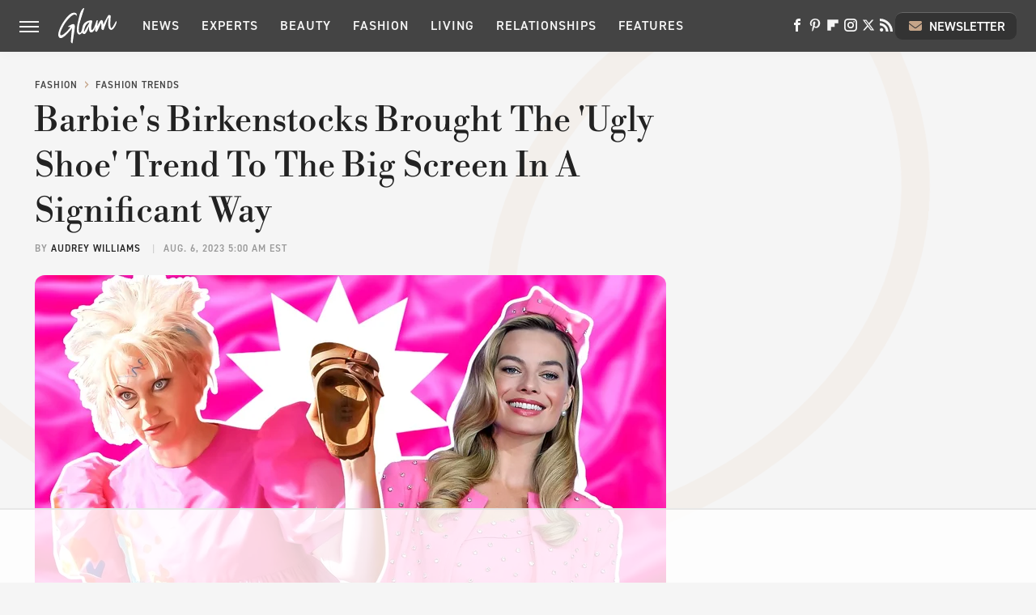

--- FILE ---
content_type: text/html; charset=UTF-8
request_url: https://www.glam.com/1357513/significance-barbie-birkenstocks-ugly-shoe-trend/
body_size: 17892
content:
<!DOCTYPE html>
<html xmlns="http://www.w3.org/1999/xhtml" lang="en-US">
<head>
            
        <!-- START email detection/removal script -->
        <script>
            !function(){"use strict";function e(e){const t=e.match(/((?=([a-z0-9._!#$%+^&*()[\]<>-]+))@[a-z0-9._-]+\.[a-z0-9._-]+)/gi);return t?t[0]:""}function t(t){return e(a(t.toLowerCase()))}function a(e){return e.replace(/\s/g,"")}async function n(e){const t={sha256Hash:"",sha1Hash:""};if(!("msCrypto"in window)&&"https:"===location.protocol&&"crypto"in window&&"TextEncoder"in window){const a=(new TextEncoder).encode(e),[n,c]=await Promise.all([s("SHA-256",a),s("SHA-1",a)]);t.sha256Hash=n,t.sha1Hash=c}return t}async function s(e,t){const a=await crypto.subtle.digest(e,t);return Array.from(new Uint8Array(a)).map(e=>("00"+e.toString(16)).slice(-2)).join("")}function c(e){let t=!0;return Object.keys(e).forEach(a=>{0===e[a].length&&(t=!1)}),t}function i(e,t,a){e.splice(t,1);const n="?"+e.join("&")+a.hash;history.replaceState(null,"",n)}var o={checkEmail:e,validateEmail:t,trimInput:a,hashEmail:n,hasHashes:c,removeEmailAndReplaceHistory:i,detectEmails:async function(){const e=new URL(window.location.href),a=Array.from(e.searchParams.entries()).map(e=>`=`);let s,o;const r=["adt_eih","sh_kit"];if(a.forEach((e,t)=>{const a=decodeURIComponent(e),[n,c]=a.split("=");if("adt_ei"===n&&(s={value:c,index:t,emsrc:"url"}),r.includes(n)){o={value:c,index:t,emsrc:"sh_kit"===n?"urlhck":"urlh"}}}),s)t(s.value)&&n(s.value).then(e=>{if(c(e)){const t={value:e,created:Date.now()};localStorage.setItem("adt_ei",JSON.stringify(t)),localStorage.setItem("adt_emsrc",s.emsrc)}});else if(o){const e={value:{sha256Hash:o.value,sha1Hash:""},created:Date.now()};localStorage.setItem("adt_ei",JSON.stringify(e)),localStorage.setItem("adt_emsrc",o.emsrc)}s&&i(a,s.index,e),o&&i(a,o.index,e)},cb:"adthrive"};const{detectEmails:r,cb:l}=o;r()}();
        </script>
        <!-- END email detection/removal script -->
        <!-- AdThrive Head Tag Manual -->
        <script data-no-optimize="1" data-cfasync="false">
            (function(w, d) {
                w.adthrive = w.adthrive || {};
                w.adthrive.cmd = w.
                    adthrive.cmd || [];
                w.adthrive.plugin = 'adthrive-ads-manual';
                w.adthrive.host = 'ads.adthrive.com';var s = d.createElement('script');
                s.async = true;
                s.referrerpolicy='no-referrer-when-downgrade';
                s.src = 'https://' + w.adthrive.host + '/sites/685c38c7e882c802d5f7ae50/ads.min.js?referrer=' + w.encodeURIComponent(w.location.href) + '&cb=' + (Math.floor(Math.random() * 100) + 1);
                var n = d.getElementsByTagName('script')[0];
                n.parentNode.insertBefore(s, n);
            })(window, document);
        </script>
        <!-- End of AdThrive Head Tag -->            <link rel="preload" href="/wp-content/themes/unified/css/article.glam.min.css?design=3&v=1761058487" as="style"><link rel="preload" href="https://www.glam.com/img/gallery/barbies-birkenstocks-brought-the-ugly-shoe-trend-to-the-big-screen-in-a-significant-way/intro-1691168562.sm.webp" as="image">
<link class="preloadFont" rel="preload" href="https://www.glam.com/font/libre-bodoni-semibold.woff2" as="font" crossorigin>
<link class="preloadFont" rel="preload" href="https://www.glam.com/font/din-2014-demibold.woff2" as="font" crossorigin>
<link class="preloadFont" rel="preload" href="https://www.glam.com/font/din-2014-regular.woff2" as="font" crossorigin>

        <link rel="stylesheet" type="text/css" href="/wp-content/themes/unified/css/article.glam.min.css?design=3&v=1761058487" />
        <meta http-equiv="Content-Type" content="text/html; charset=utf8" />
        <meta name="viewport" content="width=device-width, initial-scale=1.0">
        <meta http-equiv="Content-Security-Policy" content="block-all-mixed-content" />
        <meta http-equiv="X-UA-Compatible" content="IE=10" />
        
        
                <meta name="robots" content="max-image-preview:large">
        <meta name="thumbnail" content="https://www.glam.com/img/gallery/barbies-birkenstocks-brought-the-ugly-shoe-trend-to-the-big-screen-in-a-significant-way/l-intro-1691168562.jpg">
        <title>Barbie's Birkenstocks Brought The 'Ugly Shoe' Trend To The Big Screen In A Significant Way</title>
        <meta name='description' content="From the DreamHouse to IRL, Barbie&#39;s Birkenstock dilemma had the world watching as the &#39;ugly shoe&#39; trend rises from the streets to the silver screen." />
        <meta property="mrf:tags" content="Content Type:Important Topic;Primary Category:Fashion Trends;Category:Fashion;Category:Fashion Trends;Headline Approver:Unknown;Trello Board:" />
        
                <meta property="og:site_name" content="Glam" />
        <meta property="og:title" content="Barbie's Birkenstocks Brought The 'Ugly Shoe' Trend To The Big Screen In A Significant Way - Glam">
        <meta property="og:image" content="https://www.glam.com/img/gallery/barbies-birkenstocks-brought-the-ugly-shoe-trend-to-the-big-screen-in-a-significant-way/l-intro-1691168562.jpg" />
        <meta property="og:description" content="From the DreamHouse to IRL, Barbie&#39;s Birkenstock dilemma had the world watching as the &#39;ugly shoe&#39; trend rises from the streets to the silver screen.">
        <meta property="og:type" content="article">
        <meta property="og:url" content="https://www.glam.com/1357513/significance-barbie-birkenstocks-ugly-shoe-trend/">
                <meta name="twitter:title" content="Barbie's Birkenstocks Brought The 'Ugly Shoe' Trend To The Big Screen In A Significant Way - Glam">
        <meta name="twitter:description" content="From the DreamHouse to IRL, Barbie&#39;s Birkenstock dilemma had the world watching as the &#39;ugly shoe&#39; trend rises from the streets to the silver screen.">
        <meta name="twitter:site" content="@glam">
        <meta name="twitter:card" content="summary_large_image">
        <meta name="twitter:image" content="https://www.glam.com/img/gallery/barbies-birkenstocks-brought-the-ugly-shoe-trend-to-the-big-screen-in-a-significant-way/l-intro-1691168562.jpg">
            <meta property="article:published_time" content="2023-08-06T09:00:42+00:00" />
    <meta property="article:modified_time" content="2023-08-06T09:00:42+00:00" />
    <meta property="article:author" content="Audrey Williams" />
        
        <link rel="shortcut icon" href="https://www.glam.com/img/glam-favicon-448x448.png">
        <link rel="icon" href="https://www.glam.com/img/glam-favicon-448x448.png">
        <link rel="canonical" href="https://www.glam.com/1357513/significance-barbie-birkenstocks-ugly-shoe-trend/"/>
        <link rel="alternate" type="application/rss+xml" title="Fashion Trends - Glam" href="https://www.glam.com/category/fashion-trends/feed/" />

        
        <script type="application/ld+json">{"@context":"http:\/\/schema.org","@type":"Article","mainEntityOfPage":{"@type":"WebPage","@id":"https:\/\/www.glam.com\/1357513\/significance-barbie-birkenstocks-ugly-shoe-trend\/","url":"https:\/\/www.glam.com\/1357513\/significance-barbie-birkenstocks-ugly-shoe-trend\/","breadcrumb":{"@type":"BreadcrumbList","itemListElement":[{"@type":"ListItem","position":1,"item":{"@id":"https:\/\/www.glam.com\/category\/fashion\/","name":"Fashion"}},{"@type":"ListItem","position":2,"item":{"@id":"https:\/\/www.glam.com\/category\/fashion-trends\/","name":"Fashion Trends"}}]}},"isAccessibleForFree":true,"headline":"Barbie's Birkenstocks Brought The 'Ugly Shoe' Trend To The Big Screen In A Significant Way","image":{"@type":"ImageObject","url":"https:\/\/www.glam.com\/img\/gallery\/barbies-birkenstocks-brought-the-ugly-shoe-trend-to-the-big-screen-in-a-significant-way\/l-intro-1691168562.jpg","height":898,"width":1600},"datePublished":"2023-08-06T09:00:42+00:00","dateModified":"2023-08-06T09:00:42+00:00","author":[{"@type":"Person","name":"Audrey Williams","description":"Audrey began freelance writing as a creative outlet during the COVID-19 pandemic. Propelled by her background in public relations, she quickly started connecting businesses and outlets with their target audiences.","url":"https:\/\/www.glam.com\/author\/audreywilliams\/","knowsAbout":["TikTok Trends","Relationships","Astrology"],"alumniOf":{"@type":"Organization","name":"University of Oklahoma"},"sameAs":["https:\/\/www.instagram.com\/audrizzle21","https:\/\/www.twitter.com\/audreywrites21"]}],"publisher":{"@type":"Organization","address":{"@type":"PostalAddress","streetAddress":"11787 Lantern Road #201","addressLocality":"Fishers","addressRegion":"IN","postalCode":"46038","addressCountry":"US"},"contactPoint":{"@type":"ContactPoint","telephone":"(908) 514-8038","contactType":"customer support","email":"staff@glam.com"},"publishingPrinciples":"https:\/\/www.glam.com\/policies\/","@id":"https:\/\/www.glam.com\/","name":"Glam","url":"https:\/\/www.glam.com\/","logo":{"@type":"ImageObject","url":"https:\/\/www.glam.com\/img\/glam-share-image-1280x720.png","caption":"Glam Logo"},"description":"Covering the latest beauty and fashion trends, relationship advice, wellness tips and more - all from the Glam experts since 2003.","sameAs":["https:\/\/www.facebook.com\/byGlamInc","https:\/\/www.pinterest.com\/glampins","https:\/\/flipboard.com\/@glaminc","https:\/\/www.instagram.com\/you.are.glam","https:\/\/twitter.com\/glam","https:\/\/subscribe.glam.com\/newsletter"]},"description":"From the DreamHouse to IRL, Barbie&#39;s Birkenstock dilemma had the world watching as the &#39;ugly shoe&#39; trend rises from the streets to the silver screen."}</script>
            

    <script async id="ebx" src="https://applets.ebxcdn.com/ebx.js"></script>
    </head>
<body>
<div id="wrapper">
    <div class="page-wrap">
        <header id="header" class="">
            <div class="nav-drop">
                <div class="jcf-scrollable">
                    <div class="aside-holder">
                                    <nav id="aside-nav">
                <div class="nav-top">
                    <div class="logo">
                        <a href="/" class="logo-holder">
                            <img src="https://www.glam.com/img/glam-logo-white.svg" alt="Glam" width="72" height="45">
                        </a>
                        <a href="#" class="nav-opener close"></a>
                    </div>
                </div>
                
                <ul class="main-nav"><li class="navlink navlink-news"><a href="/category/news/">News</a><input type="checkbox" id="subnav-button-news"><label for="subnav-button-news"></label><ul class="main-nav"><li class="subnavlink navlink-news-celebrities"><a href="/category/news-celebrities/">Celebrities</a></li><li class="subnavlink navlink-brand-news"><a href="/category/brand-news/">Brand News</a></li><li class="subnavlink navlink-trends"><a href="/category/trends/">Trends</a></li><li class="subnavlink navlink-news-culture"><a href="/category/news-culture/">Culture</a></li></ul></li><li class="navlink navlink-experts"><a href="/category/experts/">Experts</a></li><li class="navlink navlink-beauty"><a href="/category/beauty/">Beauty</a><input type="checkbox" id="subnav-button-beauty"><label for="subnav-button-beauty"></label><ul class="main-nav"><li class="subnavlink navlink-skin-beauty"><a href="/category/skin-beauty/">Skin</a></li><li class="subnavlink navlink-hair"><a href="/category/hair/">Hair</a></li><li class="subnavlink navlink-makeup"><a href="/category/makeup/">Makeup</a></li><li class="subnavlink navlink-nails"><a href="/category/nails/">Nails</a></li><li class="subnavlink navlink-celebrity-beauty"><a href="/category/celebrity-beauty/">Celebrity Beauty</a></li></ul></li><li class="navlink navlink-fashion"><a href="/category/fashion/">Fashion</a><input type="checkbox" id="subnav-button-fashion"><label for="subnav-button-fashion"></label><ul class="main-nav"><li class="subnavlink navlink-fashion-trends"><a href="/category/fashion-trends/">Fashion Trends</a></li><li class="subnavlink navlink-celebrity-fashion"><a href="/category/celebrity-fashion/">Celebrity Fashion</a></li></ul></li><li class="navlink navlink-living"><a href="/category/living/">Living</a><input type="checkbox" id="subnav-button-living"><label for="subnav-button-living"></label><ul class="main-nav"><li class="subnavlink navlink-books"><a href="/category/books/">Books</a></li></ul></li><li class="navlink navlink-relationships"><a href="/category/relationships/">Relationships</a><input type="checkbox" id="subnav-button-relationships"><label for="subnav-button-relationships"></label><ul class="main-nav"><li class="subnavlink navlink-dating"><a href="/category/dating/">Dating</a></li><li class="subnavlink navlink-marriage"><a href="/category/marriage/">Marriage</a></li></ul></li><li class="navlink navlink-features"><a href="/category/features/">Features</a></li></ul>        <ul class="social-buttons">
            <li><a href="http://www.facebook.com/byGlamInc" target="_blank" title="Facebook" aria-label="Facebook"><svg class="icon"><use xlink:href="#facebook"></use></svg></a></li><li><a href="https://www.pinterest.com/glampins" target="_blank" title="Pinterest" aria-label="Pinterest"><svg class="icon"><use xlink:href="#pinterest"></use></svg></a></li><li><a href="https://flipboard.com/@glaminc" target="_blank" title="Flipboard" aria-label="Flipboard"><svg class="icon"><use xlink:href="#flipboard"></use></svg></a></li><li><a href="https://www.instagram.com/you.are.glam" target="_blank" title="Instagram" aria-label="Instagram"><svg class="icon"><use xlink:href="#instagram"></use></svg></a></li><li><a href="https://twitter.com/glam" target="_blank" title="Twitter" aria-label="Twitter"><svg class="icon"><use xlink:href="#twitter"></use></svg></a></li><li><a href="/feed/" target="_blank" title="RSS" aria-label="RSS"><svg class="icon"><use xlink:href="#rss"></use></svg></a></li>
            
            <li class="menu-btn newsletter-btn"><a href="https://subscribe.glam.com/newsletter?utm_source=glam&utm_medium=side-nav" target="_blank" title="Newsletter" aria-label="Newsletter"><svg class="icon"><use xlink:href="#revue"></use></svg>Newsletter</a></li>
        </ul>            <ul class="info-links">
                <li class="info-link first-info-link"><a href="/about/">About</a></li>
                <li class="info-link"><a href="/policies/">Editorial Policies</a></li>
                <li class="info-link"><a href="/reviews-policy-guidelines/">Reviews Policy</a></li>
                <li class="info-link"><a href="/our-experts/">Our Experts</a></li>
                <li class="info-link"><a href="https://www.static.com/glam-privacy-policy" target="_blank">Privacy Policy</a></a>
                <li class="info-link"><a href="https://www.static.com/terms" target="_blank">Terms of Use</a></li>
            </ul>
            </nav>                        <div class="nav-bottom">
                            <span class="copyright-info">&copy; 2025                                <a href="https://www.static.com/" target="_blank">Static Media</a>. All Rights Reserved
                            </span>
                        </div>
                    </div>
                </div>
            </div>
            <div id="bg"></div>
         
            <div id="header-container">
                <div id="hamburger-holder">
                    <div class="hamburger nav-opener"></div>
                </div>

                    <div id="logo" class="top-nav-standard">
        <a href="/"><img src="https://www.glam.com/img/glam-logo-white.svg" alt="Glam" width="72" height="45"></a>
    </div>
                <div id="logo-icon" class="top-nav-scrolled">
                    <a href="/" >
                        <img src="https://www.glam.com/img/glam-icon-white.svg" alt="Glam" width="22" height="36">                    </a>
                </div>

                <div id="top-nav-title" class="top-nav-scrolled">Barbie's Birkenstocks Brought The 'Ugly Shoe' Trend To The Big Screen In A Significant Way</div>

                            <div id="top-nav" class="top-nav-standard">
                <nav id="top-nav-holder">
                    
                    <a href="/category/news/" class="navlink-news">News</a>
<a href="/category/experts/" class="navlink-experts">Experts</a>
<a href="/category/beauty/" class="navlink-beauty">Beauty</a>
<a href="/category/fashion/" class="navlink-fashion">Fashion</a>
<a href="/category/living/" class="navlink-living">Living</a>
<a href="/category/relationships/" class="navlink-relationships">Relationships</a>
<a href="/category/features/" class="navlink-features">Features</a>

                </nav>
            </div>                <svg width="0" height="0" class="hidden">
            <symbol version="1.1" xmlns="http://www.w3.org/2000/svg" viewBox="0 0 16 16" id="rss">
    <path d="M2.13 11.733c-1.175 0-2.13 0.958-2.13 2.126 0 1.174 0.955 2.122 2.13 2.122 1.179 0 2.133-0.948 2.133-2.122-0-1.168-0.954-2.126-2.133-2.126zM0.002 5.436v3.067c1.997 0 3.874 0.781 5.288 2.196 1.412 1.411 2.192 3.297 2.192 5.302h3.080c-0-5.825-4.739-10.564-10.56-10.564zM0.006 0v3.068c7.122 0 12.918 5.802 12.918 12.932h3.076c0-8.82-7.176-16-15.994-16z"></path>
</symbol>
        <symbol xmlns="http://www.w3.org/2000/svg" viewBox="0 0 512 512" id="twitter">
    <path d="M389.2 48h70.6L305.6 224.2 487 464H345L233.7 318.6 106.5 464H35.8L200.7 275.5 26.8 48H172.4L272.9 180.9 389.2 48zM364.4 421.8h39.1L151.1 88h-42L364.4 421.8z"></path>
</symbol>
        <symbol xmlns="http://www.w3.org/2000/svg" viewBox="0 0 32 32" id="facebook">
    <path d="M19 6h5V0h-5c-3.86 0-7 3.14-7 7v3H8v6h4v16h6V16h5l1-6h-6V7c0-.542.458-1 1-1z"></path>
</symbol>
        <symbol xmlns="http://www.w3.org/2000/svg" viewBox="0 0 14 14" id="flipboard">
    <path d="m 6.9999999,0.99982 5.9993001,0 0,1.99835 0,1.99357 -1.993367,0 -1.9980673,0 -0.014998,1.99357 -0.01,1.99835 -1.9980669,0.01 -1.9933674,0.0146 -0.014998,1.99835 -0.01,1.99357 -1.9834686,0 -1.9836686,0 0,-6.00006 0,-5.99994 5.9992001,0 z"></path>
</symbol>
        <symbol viewBox="0 0 24 24" xmlns="http://www.w3.org/2000/svg" id="instagram">
    <path d="M17.3183118,0.0772036939 C18.5358869,0.132773211 19.3775594,0.311686093 20.156489,0.614412318 C20.9357539,0.917263935 21.5259307,1.30117806 22.1124276,1.88767349 C22.6988355,2.47414659 23.0827129,3.06422396 23.3856819,3.84361655 C23.688357,4.62263666 23.8672302,5.46418415 23.9227984,6.68172489 C23.9916356,8.19170553 24,8.72394829 24,11.9999742 C24,15.2760524 23.9916355,15.808302 23.9227954,17.3182896 C23.8672306,18.5358038 23.6883589,19.3773584 23.3855877,20.1566258 C23.0826716,20.9358162 22.6987642,21.5259396 22.1124276,22.1122749 C21.5259871,22.6987804 20.9357958,23.0827198 20.1563742,23.3856323 C19.3772192,23.6883583 18.5357324,23.8672318 17.3183209,23.9227442 C15.8086874,23.9916325 15.2765626,24 12,24 C8.72343739,24 8.19131258,23.9916325 6.68172382,23.9227463 C5.46426077,23.8672314 4.62270711,23.6883498 3.84342369,23.3855738 C3.0641689,23.0827004 2.47399369,22.6987612 1.88762592,22.1123283 C1.30117312,21.525877 0.91721975,20.9357071 0.614318116,20.1563835 C0.311643016,19.3773633 0.132769821,18.5358159 0.0772038909,17.3183251 C0.0083529426,15.8092887 0,15.2774634 0,11.9999742 C0,8.7225328 0.00835296697,8.19071076 0.0772047368,6.68165632 C0.132769821,5.46418415 0.311643016,4.62263666 0.614362729,3.84350174 C0.91719061,3.06430165 1.30113536,2.4741608 1.88757245,1.88772514 C2.47399369,1.30123879 3.0641689,0.917299613 3.84345255,0.614414972 C4.62236201,0.311696581 5.46409415,0.132773979 6.68163888,0.0772035898 C8.19074867,0.00835221992 8.72252573,0 12,0 C15.2774788,0 15.8092594,0.00835235053 17.3183118,0.0772036939 Z M12,2.66666667 C8.75959504,2.66666667 8.26400713,2.67445049 6.80319929,2.74109814 C5.87614637,2.78341009 5.31952221,2.90172878 4.80947575,3.09995521 C4.37397765,3.26922052 4.09725505,3.44924273 3.77324172,3.77329203 C3.44916209,4.09737087 3.26913181,4.37408574 3.09996253,4.80937168 C2.90169965,5.31965737 2.78340891,5.87618164 2.74109927,6.80321713 C2.67445122,8.26397158 2.66666667,8.75960374 2.66666667,11.9999742 C2.66666667,15.2403924 2.67445121,15.7360281 2.74109842,17.1967643 C2.78340891,18.1238184 2.90169965,18.6803426 3.09990404,19.1904778 C3.26914133,19.6259017 3.44919889,19.9026659 3.77329519,20.2267614 C4.09725505,20.5507573 4.37397765,20.7307795 4.80932525,20.8999863 C5.31971515,21.0982887 5.87621193,21.2165784 6.80323907,21.2588497 C8.26460439,21.3255353 8.76051223,21.3333333 12,21.3333333 C15.2394878,21.3333333 15.7353956,21.3255353 17.1968056,21.2588476 C18.123775,21.216579 18.6802056,21.0982995 19.1905083,20.9000309 C19.6260288,20.7307713 19.9027426,20.5507596 20.2267583,20.226708 C20.5507492,19.9027179 20.7308046,19.6259456 20.9000375,19.1906283 C21.0983009,18.6803412 21.2165908,18.1238118 21.2588986,17.196779 C21.3255376,15.7350718 21.3333333,15.2390126 21.3333333,11.9999742 C21.3333333,8.76098665 21.3255376,8.26493375 21.2589016,6.80323567 C21.2165911,5.87618164 21.0983004,5.31965737 20.9001178,4.80957831 C20.7308131,4.37403932 20.550774,4.09729207 20.2267583,3.77324038 C19.9027658,3.44924868 19.6260264,3.26922777 19.1905015,3.09996643 C18.6803988,2.90171817 18.1238378,2.78341062 17.1967608,2.74109868 C15.7359966,2.67445057 15.2404012,2.66666667 12,2.66666667 Z M12,18.2222222 C8.56356156,18.2222222 5.77777778,15.4364384 5.77777778,12 C5.77777778,8.56356156 8.56356156,5.77777778 12,5.77777778 C15.4364384,5.77777778 18.2222222,8.56356156 18.2222222,12 C18.2222222,15.4364384 15.4364384,18.2222222 12,18.2222222 Z M12,15.5555556 C13.9636791,15.5555556 15.5555556,13.9636791 15.5555556,12 C15.5555556,10.0363209 13.9636791,8.44444444 12,8.44444444 C10.0363209,8.44444444 8.44444444,10.0363209 8.44444444,12 C8.44444444,13.9636791 10.0363209,15.5555556 12,15.5555556 Z M18.2222222,7.11111111 C17.4858426,7.11111111 16.8888889,6.51415744 16.8888889,5.77777778 C16.8888889,5.04139811 17.4858426,4.44444444 18.2222222,4.44444444 C18.9586019,4.44444444 19.5555556,5.04139811 19.5555556,5.77777778 C19.5555556,6.51415744 18.9586019,7.11111111 18.2222222,7.11111111 Z"/>
</symbol>
         <symbol xmlns="http://www.w3.org/2000/svg" viewBox="0 0 448 512" id="linkedin">
    <path d="M100.3 448H7.4V148.9h92.9zM53.8 108.1C24.1 108.1 0 83.5 0 53.8a53.8 53.8 0 0 1 107.6 0c0 29.7-24.1 54.3-53.8 54.3zM447.9 448h-92.7V302.4c0-34.7-.7-79.2-48.3-79.2-48.3 0-55.7 37.7-55.7 76.7V448h-92.8V148.9h89.1v40.8h1.3c12.4-23.5 42.7-48.3 87.9-48.3 94 0 111.3 61.9 111.3 142.3V448z"/>
</symbol>
        <symbol xmlns="http://www.w3.org/2000/svg" viewBox="0 0 240.1 113.49" id="muckrack">
    <path class="b" d="M223.2,73.59c11.2-7.6,16.8-20.3,16.9-33.3C240.1,20.39,226.8.09,199.4.09c-8.35-.1-18.27-.1-28.14-.07-9.86.02-19.66.07-27.76.07v113.4h29.6v-35h17l17.1,35h30.6l.8-5-18.7-33.4c2.5-.8,3.3-1.5,3.3-1.5ZM199,54.29h-25.8v-29.7h25.8c8.4,0,12.3,7.4,12.3,14.6s-4.1,15.1-12.3,15.1Z"/><polygon class="b" points="0 .14 10.9 .14 64.5 49.24 117.9 .14 129.3 .14 129.3 113.34 99.7 113.34 99.7 54.24 66.1 83.74 62.7 83.74 29.6 54.24 29.6 113.34 0 113.34 0 .14"/>
</symbol>
        <symbol xmlns="http://www.w3.org/2000/svg" viewBox="7 2 2 12" id="youtube">
    <path d="M15.841 4.8c0 0-0.156-1.103-0.637-1.587-0.609-0.637-1.291-0.641-1.603-0.678-2.237-0.163-5.597-0.163-5.597-0.163h-0.006c0 0-3.359 0-5.597 0.163-0.313 0.038-0.994 0.041-1.603 0.678-0.481 0.484-0.634 1.587-0.634 1.587s-0.159 1.294-0.159 2.591v1.213c0 1.294 0.159 2.591 0.159 2.591s0.156 1.103 0.634 1.588c0.609 0.637 1.409 0.616 1.766 0.684 1.281 0.122 5.441 0.159 5.441 0.159s3.363-0.006 5.6-0.166c0.313-0.037 0.994-0.041 1.603-0.678 0.481-0.484 0.637-1.588 0.637-1.588s0.159-1.294 0.159-2.591v-1.213c-0.003-1.294-0.162-2.591-0.162-2.591zM6.347 10.075v-4.497l4.322 2.256-4.322 2.241z"></path>
</symbol>
        <symbol xmlns="http://www.w3.org/2000/svg" viewBox="0 0 512 512" id="pinterest">
    <g>
    <path d="M220.646,338.475C207.223,408.825,190.842,476.269,142.3,511.5
            c-14.996-106.33,21.994-186.188,39.173-270.971c-29.293-49.292,3.518-148.498,65.285-124.059
            c76.001,30.066-65.809,183.279,29.38,202.417c99.405,19.974,139.989-172.476,78.359-235.054
            C265.434-6.539,95.253,81.775,116.175,211.161c5.09,31.626,37.765,41.22,13.062,84.884c-57.001-12.65-74.005-57.6-71.822-117.533
            c3.53-98.108,88.141-166.787,173.024-176.293c107.34-12.014,208.081,39.398,221.991,140.376
            c15.67,113.978-48.442,237.412-163.23,228.529C258.085,368.704,245.023,353.283,220.646,338.475z">
    </path>
    </g>
</symbol>
        <symbol xmlns="http://www.w3.org/2000/svg" viewBox="0 0 32 32" id="tiktok">
    <path d="M 22.472559,-3.8146973e-6 C 23.000559,4.5408962 25.535059,7.2481962 29.941559,7.5361962 v 5.1073998 c -2.5536,0.2496 -4.7905,-0.5856 -7.3922,-2.1601 v 9.5523 c 0,12.1348 -13.2292004,15.927 -18.5478004,7.2291 -3.4177,-5.597 -1.3248,-15.4181 9.6387004,-15.8117 v 5.3857 c -0.8352,0.1344 -1.728,0.3456 -2.5441,0.6241 -2.4384004,0.8256 -3.8209004,2.3712 -3.4369004,5.0977 0.7392,5.2226 10.3204004,6.7682 9.5235004,-3.4369 V 0.00959619 h 5.2898 z" />
</symbol>
        <symbol xmlns="http://www.w3.org/2000/svg" viewBox="0 0 32 32" id="twitch">
    <path d="M3 0l-3 5v23h8v4h4l4-4h5l9-9v-19h-27zM26 17l-5 5h-5l-4 4v-4h-6v-18h20v13z"></path><path d="M19 8h3v8h-3v-8z"></path><path d="M13 8h3v8h-3v-8z"></path>
</symbol>
        <symbol xmlns="http://www.w3.org/2000/svg" viewBox="0 0 512.016 512.016" id="snapchat" >
    <g>
        <g>
            <path d="M500.459,375.368c-64.521-10.633-93.918-75.887-97.058-83.294c-0.06-0.145-0.307-0.666-0.375-0.819
                c-3.234-6.571-4.036-11.904-2.347-15.838c3.388-8.013,17.741-12.553,26.931-15.462c2.586-0.836,5.009-1.604,6.938-2.372
                c18.586-7.339,27.913-16.717,27.716-27.895c-0.179-8.866-7.134-17.007-17.434-20.651c-3.55-1.485-7.774-2.295-11.887-2.295
                c-2.842,0-7.066,0.401-11.102,2.287c-7.868,3.678-14.865,5.658-20.156,5.888c-2.355-0.094-4.139-0.486-5.427-0.922
                c0.162-2.79,0.35-5.658,0.529-8.585l0.094-1.493c2.193-34.807,4.915-78.123-6.673-104.081
                c-34.27-76.834-106.999-82.807-128.478-82.807l-10.018,0.094c-21.436,0-94.029,5.965-128.265,82.756
                c-11.614,26.018-8.866,69.316-6.664,104.115c0.213,3.422,0.427,6.758,0.614,10.01c-1.468,0.503-3.584,0.947-6.46,0.947
                c-6.161,0-13.542-1.997-21.931-5.922c-12.126-5.683-34.295,1.911-37.291,17.647c-1.63,8.516,1.801,20.796,27.383,30.908
                c1.988,0.785,4.489,1.587,7.561,2.56c8.576,2.722,22.929,7.27,26.325,15.266c1.681,3.951,0.879,9.284-2.662,16.512
                c-1.263,2.944-31.65,72.124-98.765,83.174c-6.963,1.143-11.93,7.322-11.537,14.353c0.111,1.954,0.563,3.917,1.399,5.897
                c5.641,13.193,27.119,22.349,67.55,28.766c0.887,2.295,1.92,7.006,2.509,9.737c0.853,3.9,1.749,7.927,2.97,12.1
                c1.229,4.224,4.881,11.307,15.445,11.307c3.575,0,7.714-0.811,12.211-1.681c6.468-1.271,15.309-2.995,26.274-2.995
                c6.084,0,12.416,0.546,18.825,1.604c12.092,2.005,22.699,9.506,35.004,18.202c18.116,12.809,34.586,22.605,67.524,22.605
                c0.87,0,1.732-0.026,2.577-0.085c1.22,0.06,2.449,0.085,3.695,0.085c28.851,0,54.246-7.62,75.494-22.63
                c11.742-8.311,22.835-16.162,34.935-18.176c6.426-1.058,12.766-1.604,18.85-1.604c10.513,0,18.901,1.348,26.385,2.816
                c5.06,0.998,9.02,1.476,12.672,1.476c7.373,0,12.8-4.053,14.874-11.127c1.195-4.113,2.091-8.021,2.961-12.015
                c0.461-2.125,1.57-7.211,2.509-9.66c39.851-6.34,60.203-15.138,65.835-28.297c0.845-1.894,1.34-3.9,1.476-6.033
                C512.372,382.707,507.422,376.529,500.459,375.368z"/>
        </g>
    </g>
</symbol>
        <symbol xmlns="http://www.w3.org/2000/svg" viewBox="0 0 192 192" id="threads">
    <path d="M141.537 88.9883C140.71 88.5919 139.87 88.2104 139.019 87.8451C137.537 60.5382 122.616 44.905 97.5619 44.745C97.4484 44.7443 97.3355 44.7443 97.222 44.7443C82.2364 44.7443 69.7731 51.1409 62.102 62.7807L75.881 72.2328C81.6116 63.5383 90.6052 61.6848 97.2286 61.6848C97.3051 61.6848 97.3819 61.6848 97.4576 61.6855C105.707 61.7381 111.932 64.1366 115.961 68.814C118.893 72.2193 120.854 76.925 121.825 82.8638C114.511 81.6207 106.601 81.2385 98.145 81.7233C74.3247 83.0954 59.0111 96.9879 60.0396 116.292C60.5615 126.084 65.4397 134.508 73.775 140.011C80.8224 144.663 89.899 146.938 99.3323 146.423C111.79 145.74 121.563 140.987 128.381 132.296C133.559 125.696 136.834 117.143 138.28 106.366C144.217 109.949 148.617 114.664 151.047 120.332C155.179 129.967 155.42 145.8 142.501 158.708C131.182 170.016 117.576 174.908 97.0135 175.059C74.2042 174.89 56.9538 167.575 45.7381 153.317C35.2355 139.966 29.8077 120.682 29.6052 96C29.8077 71.3178 35.2355 52.0336 45.7381 38.6827C56.9538 24.4249 74.2039 17.11 97.0132 16.9405C119.988 17.1113 137.539 24.4614 149.184 38.788C154.894 45.8136 159.199 54.6488 162.037 64.9503L178.184 60.6422C174.744 47.9622 169.331 37.0357 161.965 27.974C147.036 9.60668 125.202 0.195148 97.0695 0H96.9569C68.8816 0.19447 47.2921 9.6418 32.7883 28.0793C19.8819 44.4864 13.2244 67.3157 13.0007 95.9325L13 96L13.0007 96.0675C13.2244 124.684 19.8819 147.514 32.7883 163.921C47.2921 182.358 68.8816 191.806 96.9569 192H97.0695C122.03 191.827 139.624 185.292 154.118 170.811C173.081 151.866 172.51 128.119 166.26 113.541C161.776 103.087 153.227 94.5962 141.537 88.9883ZM98.4405 129.507C88.0005 130.095 77.1544 125.409 76.6196 115.372C76.2232 107.93 81.9158 99.626 99.0812 98.6368C101.047 98.5234 102.976 98.468 104.871 98.468C111.106 98.468 116.939 99.0737 122.242 100.233C120.264 124.935 108.662 128.946 98.4405 129.507Z" />
</symbol>
        <symbol xmlns="http://www.w3.org/2000/svg" viewBox="0 0 512 512" id="bluesky">
    <path d="M111.8 62.2C170.2 105.9 233 194.7 256 242.4c23-47.6 85.8-136.4 144.2-180.2c42.1-31.6 110.3-56 110.3 21.8c0 15.5-8.9 130.5-14.1 149.2C478.2 298 412 314.6 353.1 304.5c102.9 17.5 129.1 75.5 72.5 133.5c-107.4 110.2-154.3-27.6-166.3-62.9l0 0c-1.7-4.9-2.6-7.8-3.3-7.8s-1.6 3-3.3 7.8l0 0c-12 35.3-59 173.1-166.3 62.9c-56.5-58-30.4-116 72.5-133.5C100 314.6 33.8 298 15.7 233.1C10.4 214.4 1.5 99.4 1.5 83.9c0-77.8 68.2-53.4 110.3-21.8z"/>
</symbol>
        <symbol xmlns="http://www.w3.org/2000/svg" viewBox="0 0 618 478" id="google">
    <path d="M617.84 456.59C617.82 467.86 608.68 477 597.41 477.02H20.43C9.16 477 0.02 467.86 0 456.59V20.43C0.02 9.16 9.16 0.02 20.43 0H597.41C608.68 0.02 617.82 9.16 617.84 20.43V456.59ZM516.79 342.6V302.74C516.79 301.26 515.59 300.06 514.11 300.06H335.02V345.46H514.11C515.61 345.44 516.82 344.2 516.79 342.7C516.79 342.67 516.79 342.64 516.79 342.6ZM544.02 256.35V216.31C544.04 214.83 542.86 213.61 541.38 213.59C541.37 213.59 541.35 213.59 541.34 213.59H335.02V258.99H541.34C542.79 259.02 543.99 257.86 544.02 256.41C544.02 256.36 544.02 256.32 544.02 256.27V256.36V256.35ZM516.79 170.1V129.88C516.79 128.4 515.59 127.2 514.11 127.2H335.02V172.6H514.11C515.56 172.58 516.74 171.42 516.79 169.97V170.11V170.1ZM180.59 218.08V258.93H239.6C234.74 283.9 212.77 302.01 180.59 302.01C144.24 300.72 115.81 270.2 117.11 233.84C118.34 199.3 146.05 171.59 180.59 170.36C196.12 170.1 211.13 175.97 222.35 186.7L253.49 155.6C233.78 137.06 207.65 126.88 180.59 127.18C120.42 127.18 71.64 175.96 71.64 236.13C71.64 296.3 120.42 345.08 180.59 345.08C240.76 345.08 285 300.82 285 238.49C284.96 231.59 284.39 224.69 283.27 217.88L180.59 218.06V218.08Z"/>
</symbol>
        <symbol id="website" viewBox="0 0 17 17" xmlns="http://www.w3.org/2000/svg">
    <path fill-rule="evenodd" clip-rule="evenodd" d="M1.91041 1.47245C3.56879 -0.185927 6.25755 -0.185927 7.91592 1.47245L10.9186 4.47521C12.577 6.13361 12.577 8.82231 10.9186 10.4807C10.5041 10.8954 9.83185 10.8954 9.41728 10.4807C9.00271 10.0661 9.00271 9.39389 9.41728 8.97932C10.2465 8.15019 10.2465 6.80573 9.41728 5.97659L6.41454 2.97383C5.58535 2.14465 4.24097 2.14465 3.41178 2.97383C2.58261 3.80302 2.58261 5.1474 3.41178 5.97659L4.16248 6.72728C4.57708 7.14185 4.57707 7.81407 4.16248 8.22864C3.74789 8.64321 3.07569 8.64321 2.6611 8.22864L1.91041 7.47796C0.252031 5.81959 0.252031 3.13083 1.91041 1.47245ZM7.91592 5.9766C8.33049 6.39116 8.33049 7.06339 7.91592 7.47796C7.08678 8.3072 7.08678 9.65155 7.91592 10.4807L10.9186 13.4835C11.7479 14.3127 13.0922 14.3127 13.9215 13.4835C14.7506 12.6543 14.7506 11.3099 13.9215 10.4807L13.1708 9.73C12.7561 9.31544 12.7561 8.64321 13.1708 8.22864C13.5854 7.81407 14.2575 7.81407 14.6722 8.22864L15.4228 8.97932C17.0812 10.6377 17.0812 13.3265 15.4228 14.9849C13.7645 16.6433 11.0757 16.6433 9.41728 14.9849L6.41455 11.9822C4.75618 10.3238 4.75618 7.63498 6.41455 5.9766C6.82912 5.562 7.50135 5.562 7.91592 5.9766Z"/>
</symbol>
            <symbol xmlns="http://www.w3.org/2000/svg" viewBox="0 0 512 512" id="revue">
        <path d="M48 64C21.5 64 0 85.5 0 112c0 15.1 7.1 29.3 19.2 38.4L236.8 313.6c11.4 8.5 27 8.5 38.4 0L492.8 150.4c12.1-9.1 19.2-23.3 19.2-38.4c0-26.5-21.5-48-48-48H48zM0 176V384c0 35.3 28.7 64 64 64H448c35.3 0 64-28.7 64-64V176L294.4 339.2c-22.8 17.1-54 17.1-76.8 0L0 176z"/>
    </symbol>
        
        
        
        <symbol xmlns="http://www.w3.org/2000/svg" viewBox="0 0 16 16" id="advertise">
            <g clip-path="url(#clip0_1911_5435)">
            <path fill-rule="evenodd" clip-rule="evenodd" d="M12 1.40497L2.26973 4.27073L0 2.34144V12.6558L2.26967 10.7271L3.84476 11.191V14.1933C3.84529 15.229 4.55813 16.067 5.43904 16.0676H9.23405C9.67247 16.0682 10.0745 15.8571 10.3609 15.5183C10.6488 15.1814 10.8284 14.709 10.8278 14.1932V13.2478L12 13.593V1.40497ZM5.09306 14.5997C5.00434 14.4935 4.95039 14.3537 4.94986 14.1932V11.5168L9.72281 12.9219V14.1932C9.72227 14.3537 9.66885 14.4935 9.5796 14.5997C9.48985 14.7047 9.37052 14.7676 9.23409 14.7676H5.4391C5.30214 14.7676 5.18281 14.7047 5.09306 14.5997Z" />
            <path d="M13 1.11045L17 -0.067627V15.0654L13 13.8875V1.11045Z" />
            </g>
            <defs>
            <clipPath id="clip0_1911_5435">
            <rect width="16" height="16" fill="white"/>
            </clipPath>
            </defs>
        </symbol>
    
</svg>                    <nav id="social-nav-holder" class="top-nav-standard">
        <ul class="social-buttons">
            <li><a href="http://www.facebook.com/byGlamInc" target="_blank" title="Facebook" aria-label="Facebook"><svg class="icon"><use xlink:href="#facebook"></use></svg></a></li><li><a href="https://www.pinterest.com/glampins" target="_blank" title="Pinterest" aria-label="Pinterest"><svg class="icon"><use xlink:href="#pinterest"></use></svg></a></li><li><a href="https://flipboard.com/@glaminc" target="_blank" title="Flipboard" aria-label="Flipboard"><svg class="icon"><use xlink:href="#flipboard"></use></svg></a></li><li><a href="https://www.instagram.com/you.are.glam" target="_blank" title="Instagram" aria-label="Instagram"><svg class="icon"><use xlink:href="#instagram"></use></svg></a></li><li><a href="https://twitter.com/glam" target="_blank" title="Twitter" aria-label="Twitter"><svg class="icon"><use xlink:href="#twitter"></use></svg></a></li><li><a href="/feed/" target="_blank" title="RSS" aria-label="RSS"><svg class="icon"><use xlink:href="#rss"></use></svg></a></li>
            
            <li class="menu-btn newsletter-btn"><a href="https://subscribe.glam.com/newsletter?utm_source=glam&utm_medium=top-nav" target="_blank" title="Newsletter" aria-label="Newsletter"><svg class="icon"><use xlink:href="#revue"></use></svg>Newsletter</a></li>
        </ul>
    </nav>
                                <div id="top-nav-share" class="top-nav-scrolled"></div>
	                        </div>
            <div id="is-tablet"></div>
            <div id="is-mobile"></div>
        </header>
<main id="main" role="main" class="infinite gallery" data-post-type="articles">
    <div class="holder">
        <div id="content" class="article">
            

            <article class="news-post">
    
    
    <ul class="breadcrumbs">
<li>
<a href="/category/fashion/">Fashion</a> </li>
<li>
<a href="/category/fashion-trends/">Fashion Trends</a> </li>
</ul>
                <div class="news-article">
                <h1 class="title-gallery" data-post-id="1357513" id="title-gallery" data-author="Audrey Williams" data-category="fashion-trends" data-content_type="Important Topic" data-mod_date="2023-08-06" data-layout="Infinite" data-post_id="1357513" data-pub_date="2023-08-06" data-day="Sunday" data-dayhour="Sunday-5AM" data-pubhour="5AM" data-num_slides="3" data-num_words="700" data-pitcher="Unknown" data-trello_board="" data-intent="Legacy" data-ideation="Legacy" data-importanttopic="False">Barbie's Birkenstocks Brought The 'Ugly Shoe' Trend To The Big Screen In A Significant Way</h1>
            </div>

    
                <div class="news-article">
                
                                <div class="byline-container">
                    <div class="byline-text-wrap">
                        <span class="byline-by">By</span> <a href="/author/audreywilliams/" class="byline-author">Audrey Williams</a>
                        
                        <span class="byline-slash"></span>
                        <span class="byline-timestamp">
                            <time datetime="2023-08-06T09:00:42+00:00">Aug. 6, 2023 5:00 am EST</time></span>
                        
                    </div>
                    
                </div>
                                <div class="slide-key image-holder gallery-image-holder credit-image-wrap lead-image-holder" data-post-url="https://www.glam.com/1357513/significance-barbie-birkenstocks-ugly-shoe-trend/" data-post-title="Barbie's Birkenstocks brought the 'ugly shoe' trend to the big screen in a significant way" data-slide-num="0" data-post-id="1357513">
                                             <picture id="pc38c963e51f6b412d90f8abdd9c1fc77">
                                                    <source media="(min-width: 429px)" srcset="https://www.glam.com/img/gallery/barbies-birkenstocks-brought-the-ugly-shoe-trend-to-the-big-screen-in-a-significant-way/intro-1691168562.webp" type="image/webp">
                            <source media="(max-width: 428px)" srcset="https://www.glam.com/img/gallery/barbies-birkenstocks-brought-the-ugly-shoe-trend-to-the-big-screen-in-a-significant-way/intro-1691168562.sm.webp" type="image/webp">
                        <img class="gallery-image " src="https://www.glam.com/img/gallery/barbies-birkenstocks-brought-the-ugly-shoe-trend-to-the-big-screen-in-a-significant-way/intro-1691168562.jpg" data-slide-url="https://www.glam.com/1357513/significance-barbie-birkenstocks-ugly-shoe-trend/" data-post-id="1357513" data-slide-num="0" data-slide-title="Barbie's Birkenstocks brought the 'ugly shoe' trend to the big screen in a significant way: " width="780" height="438" alt="Weird Barbie and Barbie with Birkenstock">
                    </source></source></picture>
                    <span class="gallery-image-credit">Static Media / Shutterstock / Getty</span>
                    </div>
				            <div class="columns-holder ">
                
                        <div class="raptive-video-player"></div>
                <p>Over half a century after their introduction into the U.S. fashion market, consumers still can't decide if the trendy Birkenstock sandals are ugly or not. Daily discourse on Twitter shows that the debate — first sparked in the 1960s — wages healthily on. "[S]top saying [b]irkenstocks are ugly before I get my feelings hurt," said one <a href="https://twitter.com/carsonpls/status/1390382205902458881" target="_blank">user</a> in a sea of <a href="https://twitter.com/MJONeill35/status/1130450574984527874" target="_blank">messages</a> like, "Birkenstocks are ugly and I'll never switch up on that." While some consumers are able to take firm sides, one <a href="https://twitter.com/_munchkinn/status/1684181915639730178" target="_blank">Tweet</a> in particular seemed to capture the general opinion and the purchasing power of FOMO: "I know I said Birkenstocks are ugly but I'm bout to get a pair." </p>
<p>It's easy enough to argue with strangers online, but Birk-haters are now facing a much more formidable opponent: The wildly successful "Barbie"<em> </em>movie and its costume designers who felt the historically hideous sandal should play a role in the film.<strong> </strong>In prepping Margot Robbie's titular Barbie for the Real World, Weird Barbie's character offers her a choice: A high heel and her everyday life, or a Birkenstock and the ability to know the truth. Perhaps as part of its bid to represent everyone, the movie has Barbie at first horrified before ultimately agreeing to the controversial shoe. </p>
<p>So, though dismissed by some as "Jesus sandals," the "Barbie" movie is helping to reclaim Birkenstock's glory ... and perhaps prove, once and for all, that God is a woman. </p>

            </div>
            </div>

            <div class="news-article">
                
                <h2 class="">New shoes are the first step in Barbie's journey</h2>
                                <div class="slide-key image-holder gallery-image-holder credit-image-wrap " data-post-url="https://www.glam.com/1357513/significance-barbie-birkenstocks-ugly-shoe-trend/" data-post-title="Barbie's Birkenstocks brought the 'ugly shoe' trend to the big screen in a significant way" data-slide-num="1" data-post-id="1357513">
                                             <picture id="p8fae9b621a0d43989395e9988cdebeae">
                                                    <source media="(min-width: 429px)" srcset="https://www.glam.com/img/gallery/barbies-birkenstocks-brought-the-ugly-shoe-trend-to-the-big-screen-in-a-significant-way/new-shoes-are-the-first-step-in-barbies-journey-1691096633.webp" type="image/webp">
                            <source media="(max-width: 428px)" srcset="https://www.glam.com/img/gallery/barbies-birkenstocks-brought-the-ugly-shoe-trend-to-the-big-screen-in-a-significant-way/new-shoes-are-the-first-step-in-barbies-journey-1691096633.sm.webp" type="image/webp">
                        <img class="gallery-image " src="https://www.glam.com/img/gallery/barbies-birkenstocks-brought-the-ugly-shoe-trend-to-the-big-screen-in-a-significant-way/new-shoes-are-the-first-step-in-barbies-journey-1691096633.jpg" data-slide-url="https://www.glam.com/1357513/significance-barbie-birkenstocks-ugly-shoe-trend/" data-post-id="1357513" data-slide-num="1" data-slide-title="Barbie's Birkenstocks brought the 'ugly shoe' trend to the big screen in a significant way: New shoes are the first step in Barbie's journey" width="780" height="438" alt="Woman looking down at Birkenstocks">
                    </source></source></picture>
                    <span class="gallery-image-credit">finnyal/Shutterstock</span>
                    </div>
				            <div class="columns-holder ">
                <p>While Birkenstocks are certainly a style choice in "Barbie," they're also a symbol. Weird Barbie's display of the high heel and the Birkenstock shoe next to each other is a not-so-subtle illustration of the difference between the film's two worlds. While Barbie World is an idealized place of glitz and glamor, the Birkenstocks represent the comfort needed to face the real world. Indeed, as live-action Barbie tries out heels with her newly flattened feet, she remarks that she would never wear heels if her doll feet hadn't been optimized for them. </p>
<p>According to a costume designer Jacqueline Durran's interview with <a href="https://www.popsugar.com/fashion/barbie-movie-costume-designer-interview-49231977" target="_blank">Popsugar</a>, the choice to place Birks as the ultimate "antidote" to oppressive heels was actually made by the movie's acclaimed director, Greta Gerwig. "I can't really take credit for that contrast," she explained. "...But I think it's perfect." Barbie's final decision to remain in Barbie World — and don a pair of light pink Birkenstocks — helps to illustrate the transformation her character goes through. </p>
<p>Perhaps predictably, outlets like <a href="https://pagesix.com/2023/07/27/shop-the-pink-birkenstocks-margot-robbie-wears-in-barbie/" target="_blank">Page Six</a> have emerged to tell movie fans where they can purchase the pink Arizona Big Buckle Sandals that Margot Robbie rocks. <a href="https://twitter.com/meelcoheen/status/1683987616272613377" target="_blank">Twitter</a> users have also shown off their movie-going shoes of choice, declaring themselves to be Birkenstock Barbies. While some will always be opposed to the controversial cut and style of these shoes, it would appear that <a href="https://www.glam.com/1331658/mom-old-birkenstock-clogs-shoe-summer/" target="_blank">Birkenstocks are more than just a summer shoe</a> fad — it's a trend that's here to stay.</p>

            </div>
            </div>

            <div class="news-article">
                
                <h2 class="">Ugly shoes aren't going anywhere</h2>
                                <div class="slide-key image-holder gallery-image-holder credit-image-wrap " data-post-url="https://www.glam.com/1357513/significance-barbie-birkenstocks-ugly-shoe-trend/" data-post-title="Barbie's Birkenstocks brought the 'ugly shoe' trend to the big screen in a significant way" data-slide-num="2" data-post-id="1357513">
                                             <picture id="p8bfcd9f94a568e5f9ca99815ee5089d8">
                                                    <source media="(min-width: 429px)" srcset="https://www.glam.com/img/gallery/barbies-birkenstocks-brought-the-ugly-shoe-trend-to-the-big-screen-in-a-significant-way/ugly-shoes-arent-going-anywhere-1691096633.webp" type="image/webp">
                            <source media="(max-width: 428px)" srcset="https://www.glam.com/img/gallery/barbies-birkenstocks-brought-the-ugly-shoe-trend-to-the-big-screen-in-a-significant-way/ugly-shoes-arent-going-anywhere-1691096633.sm.webp" type="image/webp">
                        <img class="gallery-image " src="https://www.glam.com/img/gallery/barbies-birkenstocks-brought-the-ugly-shoe-trend-to-the-big-screen-in-a-significant-way/ugly-shoes-arent-going-anywhere-1691096633.jpg" data-slide-url="https://www.glam.com/1357513/significance-barbie-birkenstocks-ugly-shoe-trend/" data-post-id="1357513" data-slide-num="2" data-slide-title="Barbie's Birkenstocks brought the 'ugly shoe' trend to the big screen in a significant way: Ugly shoes aren't going anywhere" width="780" height="438" alt="Woman standing in TEVAs">
                    </source></source></picture>
                    <span class="gallery-image-credit">leshiy985/Shutterstock</span>
                    </div>
				            <div class="columns-holder ">
                <p>Birkenstock probably didn't need the "Barbie"<em> </em>movie to save its image ... but the endorsement from the hit film certainly doesn't hurt. According to <a href="https://www.tiktok.com/@lystapp/video/7259777929398291739" target="_blank">Lyst</a>, the global shopping platform, searches for Birkenstock Arizonas — the style donned by Margot Robbie in the film — increased by 110% following the premiere. The iconic, informal collaboration has sparked a cultural revolution that may have impacts long after the movie leaves theaters. One <a href="https://twitter.com/EAwaah/status/1685494348568207361" target="_blank">Twitter</a> user declared, "I'm going to be Birkenstock Barbie for Halloween this year, I've decided." </p>
<p>If the Birkenstock brand was at all offended by the suggestion that its sandal is the most repulsive thing Barbie could be presented with, it hasn't shown it. In fact, the company has historically leaned into its identity as a polarizing style. In 2022, a documentary series titled "<a href="https://www.birkenstock.com/us/ugly-for-a-reason/" target="_blank">Ugly for a Reason</a>" explored the design decisions behind every Birkenstock sandal. In its description, the website explained that the doc aimed to explore "the relevance of foot health and [reveal] why healthy shoes look exactly the way they do." </p>
<p>Perhaps worst of all for Birk-haters is the fact that ugly sandals have become a fashion category of their own, with more foot-friendly options attempting to break into Birkenstock's monopolized market. In <a href="https://www.vox.com/2018/5/25/17377872/ugly-sandal-trend-history" target="_blank">Vox's</a> article, "A Cultural History of Hideous Sandals," TEVAs got a shoutout. Perhaps they can also play a role in a "Barbie"<em> </em>sequel. One thing has been made perfectly clear: Discomfort is an <a href="https://www.glam.com/1281424/outdated-summer-shoe-trends/" target="_blank">outdated shoe trend.</a> </p>

            </div>
            </div>

    
</article>                        
            <div class="under-art" data-post-url="https://www.glam.com/1357513/significance-barbie-birkenstocks-ugly-shoe-trend/" data-post-title="Barbie's Birkenstocks Brought The 'Ugly Shoe' Trend To The Big Screen In A Significant Way"> 
                <h2 class="section-header">Recommended</h2>
                <input type="hidden" class="next-article-url" value="https://www.glam.com/1118207/the-most-fashionable-shoe-choices-to-pair-with-your-dresses-this-season/"/>
                                <div class="zergnet-widget" id="zergnet-widget-90627" data-lazyload="2000" data-no-snippet>
                    <div class="loading-more">
    <svg class="loading-spinner" version="1.1" id="loader-1" xmlns="http://www.w3.org/2000/svg" xmlns:xlink="http://www.w3.org/1999/xlink" x="0px" y="0px" width="40px" height="40px" viewBox="0 0 50 50" style="enable-background:new 0 0 50 50;" xml:space="preserve">
        <path d="M43.935,25.145c0-10.318-8.364-18.683-18.683-18.683c-10.318,0-18.683,8.365-18.683,18.683h4.068c0-8.071,6.543-14.615,14.615-14.615c8.072,0,14.615,6.543,14.615,14.615H43.935z">
            <animateTransform attributeType="xml" attributeName="transform" type="rotate" from="0 25 25" to="360 25 25" dur="0.6s" repeatCount="indefinite"/>
        </path>
    </svg>
</div>
                </div>
        	</div>
                            <script language="javascript" type="text/javascript">
                    setTimeout(function() {
                        var n = document.getElementById("#zergnet-widget-90627");
                        var h = false;
                        if ( n ) {
                            h = n.innerHTML;
                        }
                        if ( h ) {
                            return false;
                        }
                        var zergnet = document.createElement('script');
                        zergnet.type = 'text/javascript'; zergnet.async = true;
                        zergnet.src = '//www.zergnet.com/zerg.js?v=1&id=90627';
                        var znscr = document.getElementsByTagName('script')[0];
                        znscr.parentNode.insertBefore(zergnet, znscr);
                    }, 3500);
                </script>
                           <div id="div-ad-1x1a" class="google-ad-placeholder clear placeholder placeholder-1-1" data-ad-height="any" data-ad-width="any" data-ad-pos="1x1"></div>

        </div>
    </div>
    <div class="sidebar-container">
                <div id="floatingAd">
                    </div>
    </div>
    </main>

</div>
</div>

            
                        <script async src="https://www.googletagmanager.com/gtag/js?id=G-9FLZ4LFBR6"></script>
    <script>
        window.LooperConfig = window.LooperConfig || {};
        window.dataLayer = window.dataLayer || [];
        function gtag(){dataLayer.push(arguments);} 
        gtag('js', new Date());
        window.LooperConfig.ga4tag = "G-9FLZ4LFBR6";
        window.LooperConfig.ga4data = {"author":"Audrey Williams","category":"fashion-trends","content_type":"Important Topic","mod_date":"2023-08-06","layout":"Infinite","post_id":1357513,"pub_date":"2023-08-06","day":"Sunday","dayhour":"Sunday-5AM","pubhour":"5AM","num_slides":3,"num_words":700,"pitcher":"Unknown","trello_board":"","intent":"Legacy","ideation":"Legacy","importantTopic":"False"};
        window.LooperConfig.categories = ["Fashion","Fashion Trends"];
        window.LooperReady = function(){
            if ( typeof( window.LooperReadyInside ) !== 'undefined' ) {
                window.LooperReadyInside();
            }
            LooperConfig.params = false;
            try {
                LooperConfig.params = (new URL(document.location)).searchParams;
            } catch( e ) {
                //do nothing
            }
            
            var widgets = document.querySelectorAll(".zergnet-widget");
            var hasWidget = false;
            for ( i = 0; i < widgets.length; i++ ) {
                if ( !hasWidget && LoopGalObj.isVisible(widgets[i]) ) {
                    hasWidget = true;
                }
            }
            if (!hasWidget) {
                LooperConfig['ga4data']["ad_block"] = true;
            } else {
                LooperConfig['ga4data']["ad_block"] = false;
            }

            var validZSource = {"newsletter":"newsletter","flipboard":"flipboard","smartnews":"smartnews","smartnews_sponsored":"smartnews_sponsored","msnsyndicated":"msnsyndicated","newsbreakapp":"newsbreakapp","topbuzz":"topbuzz","zinf_abtest":"zinf_abtest","nexthighlights":"nexthighlights","fb":"fb","fb_ios":"fb_ios","fb_android":"fb_android","gemini":"gemini","facebook_organic":"facebook_organic","gdiscover_sponsored":"gdiscover_sponsored","googlenewsapp":"googlenewsapp","snapchat":"snapchat","dt_app":"dt_app","youtube":"youtube","opera":"opera"};

            if (window.location.href.indexOf("zsource") !== -1) {
                var vars = {};
                var parts = window.location.href.replace(/[?&]+([^=&]+)=([^&]*)/gi, function (m, key, value) {
                    vars[key] = value.toLowerCase();
                });
                if (typeof( vars['zsource'] !== "undefined") && typeof( validZSource[vars['zsource']] ) !== "undefined") {
                    LooperConfig['zsource'] = validZSource[vars['zsource']];
                    document.cookie = "zsource=" + LooperConfig['zsource'] + "; path=/; max-age=600";
                }
            } else if (document.cookie.indexOf("zsource") !== -1) {
                var cookieval = document.cookie;
                var zsource = "";
                if (cookieval) {
                    var arr = cookieval.split(";");
                    if (arr.length) {
                        for (var i = 0; i < arr.length; i++) {
                            var keyval = arr[i].split("=");
                            if (keyval.length && keyval[0].indexOf("zsource") !== -1) {
                                zsource = keyval[1].trim();
                            }
                        }
                    }
                }
                if (typeof( validZSource[zsource] !== "undefined" )) {
                    LooperConfig['zsource'] = validZSource[zsource];
                }
            }

            if (typeof( LooperConfig['zsource'] ) !== "undefined") {
                LooperConfig['ga4data']["zsource"] = LooperConfig['zsource'];
            }

            // ga4 first view setup
            LooperConfig['ga4data']["first_view"] = false;
            var ga4CookieName = '_ga_9FLZ4LFBR6' ;

            let decodedCookie = decodeURIComponent(document.cookie);
            let decodedCookieArray = decodedCookie.split(';').map((d) => d.trim()).filter((d) => d.substring(0, ga4CookieName.length) === ga4CookieName);
            var isGa4CookiePresent =  decodedCookieArray.length > 0;
            if(!isGa4CookiePresent) {
                LooperConfig['ga4data']["first_view"] = true;
            }
            LooperConfig['ga4data']['send_page_view'] = false;
            
            LooperConfig['ga4data']['view_type'] = Looper.viewType;
            LooperConfig['ga4data']['last_id'] = Looper.lastID;
            LooperConfig['ga4data']['last_url'] = Looper.lastURL;
            LooperConfig['ga4data']['infinite_position'] = 0;
            
            gtag("config", LooperConfig.ga4tag, LooperConfig.ga4data);
            gtag("event", "page_view");
        };
    </script>
                <script type="text/javascript" src="/wp-content/themes/unified/js/loopgal.min.js?v=1761058487"></script>
        <script>
        (function(){
                    var config = {};
        config['v3UI'] = true;
config['doHeaderHide'] = true;

            window.LoopGalObj = new LoopGal( config );
                    window.Looper = new LoopEs();
        if ( typeof( LooperReady ) !== "undefined" ){
            LooperReady();
        }
        })();
        </script>
        <script type="text/javascript" async src="https://btloader.com/tag?o=5698917485248512&upapi=true&domain=glam.com"></script>

<script>!function(){"use strict";var e;e=document,function(){var t,n;function r(){var t=e.createElement("script");t.src="https://cafemedia-com.videoplayerhub.com/galleryplayer.js",e.head.appendChild(t)}function a(){var t=e.cookie.match("(^|[^;]+)\s*__adblocker\s*=\s*([^;]+)");return t&&t.pop()}function c(){clearInterval(n)}return{init:function(){var e;"true"===(t=a())?r():(e=0,n=setInterval((function(){100!==e&&"false" !== t || c(), "true" === t && (r(), c()), t = a(), e++}), 50))}}}().init()}();
</script>
        
        <script>
    (function(){
        !function(){"use strict";function e(e){var t=!(arguments.length>1&&void 0!==arguments[1])||arguments[1],c=document.createElement("script");c.src=e,t?c.type="module":(c.async=!0,c.type="text/javascript",c.setAttribute("nomodule",""));var n=document.getElementsByTagName("script")[0];n.parentNode.insertBefore(c,n)}!function(t,c){!function(t,c,n){var a,o,r;n.accountId=c,null!==(a=t.marfeel)&&void 0!==a||(t.marfeel={}),null!==(o=(r=t.marfeel).cmd)&&void 0!==o||(r.cmd=[]),t.marfeel.config=n;var i="https://sdk.mrf.io/statics";e("".concat(i,"/marfeel-sdk.js?id=").concat(c),!0),e("".concat(i,"/marfeel-sdk.es5.js?id=").concat(c),!1)}(t,c,arguments.length>2&&void 0!==arguments[2]?arguments[2]:{})}(window,3544,{} /*config*/)}();
     })();
</script>
            <script>
    window.LooperConfig = window.LooperConfig || {};
    window.LooperConfig.clip = {"readmore":{"text":"Read More: "},"followus":{"text":"Follow Us: ","enabled":0},"visitus":{"text":"Visit Us At: ","enabled":0}};
    
</script>
</body>
</html>

--- FILE ---
content_type: text/html; charset=utf-8
request_url: https://www.google.com/recaptcha/api2/aframe
body_size: 269
content:
<!DOCTYPE HTML><html><head><meta http-equiv="content-type" content="text/html; charset=UTF-8"></head><body><script nonce="H4_NKAoEMQI_5vH7yiHtYg">/** Anti-fraud and anti-abuse applications only. See google.com/recaptcha */ try{var clients={'sodar':'https://pagead2.googlesyndication.com/pagead/sodar?'};window.addEventListener("message",function(a){try{if(a.source===window.parent){var b=JSON.parse(a.data);var c=clients[b['id']];if(c){var d=document.createElement('img');d.src=c+b['params']+'&rc='+(localStorage.getItem("rc::a")?sessionStorage.getItem("rc::b"):"");window.document.body.appendChild(d);sessionStorage.setItem("rc::e",parseInt(sessionStorage.getItem("rc::e")||0)+1);localStorage.setItem("rc::h",'1762674530566');}}}catch(b){}});window.parent.postMessage("_grecaptcha_ready", "*");}catch(b){}</script></body></html>

--- FILE ---
content_type: text/plain
request_url: https://rtb.openx.net/openrtbb/prebidjs
body_size: -81
content:
{"id":"aa36049b-0205-48b7-86e5-ddb2f2cecb8d","nbr":0}

--- FILE ---
content_type: image/svg+xml
request_url: https://www.glam.com/img/glam-icon-white.svg
body_size: 479
content:
<svg id="Layer_1" data-name="Layer 1" xmlns="http://www.w3.org/2000/svg" viewBox="0 0 442.3 728.75"><defs><style>.cls-1{fill:#fff;}</style></defs><path class="cls-1" d="M548.07,37.61C431,33.42,317.45,215.85,273.8,280.6c-43.13,64-137.49,250.27-96.75,323s108.41,11.63,151.33-20.36S496.44,405,496.44,405s-32,288.07-26.18,317.89,35.65,53.13,37.1,39.3,45.82-294.63,54.58-368.82-9.47-83.66-40.75-85.86c-28-1.95-94.33,37.42-121.07,58.76a3.27,3.27,0,0,0,2.34,5.82c32.7-2.59,59-1.13,50.36,14.72-9.47,17.45-176,211-228.42,181.85S306.85,318.9,308.05,317C376.43,206.38,497.93,76.87,561.94,81.26c26.74,1.81,32.55,20.29,39,27.59a3.81,3.81,0,0,0,6.56-1.73C611,91.12,616.8,40.06,548.07,37.61Z" transform="translate(-167.07 -37.54)"/><path class="cls-1" d="M473.39,65.91s45-26.28,76.24-25C603,43.14,604.56,79,605.34,87.12c-13.51-26.25-21.38-37.63-56-39.76C522.08,45.73,473.39,65.91,473.39,65.91Z" transform="translate(-167.07 -37.54)"/><path class="cls-1" d="M539.1,326.46s14.08,12.27,10.43,41.77S524,592.12,524,592.12s30-198,31.84-222.08S556.37,337.35,539.1,326.46Z" transform="translate(-167.07 -37.54)"/></svg>

--- FILE ---
content_type: text/plain
request_url: https://rtb.openx.net/openrtbb/prebidjs
body_size: -217
content:
{"id":"aecaa725-247e-46cc-9b2d-397bddada84c","nbr":0}

--- FILE ---
content_type: text/plain
request_url: https://rtb.openx.net/openrtbb/prebidjs
body_size: -217
content:
{"id":"ad5b4211-52af-4401-89ed-a6000a1decaf","nbr":0}

--- FILE ---
content_type: text/plain
request_url: https://rtb.openx.net/openrtbb/prebidjs
body_size: -217
content:
{"id":"75454c16-c99c-4771-a787-3166891c90fa","nbr":0}

--- FILE ---
content_type: text/plain
request_url: https://rtb.openx.net/openrtbb/prebidjs
body_size: -217
content:
{"id":"92d0af67-b849-44b3-977a-e08add9d2edb","nbr":0}

--- FILE ---
content_type: text/plain; charset=utf-8
request_url: https://ads.adthrive.com/http-api/cv2
body_size: 3116
content:
{"om":["00xbjwwl","0c8ppc3m","0sm4lr19","0w7bnx4s","0xcbywyu","10629776","10ua7afe","11142692","11560071","1185:1609948212","11973222","11992874","124682_45","15597562","16_649393852","1qt50lr4","206_466771","2249:648231631","2249:682821012","2249:685926687","2249:688481431","2307:278bpo78","2307:3ju6vcrc","2307:5fgdamm3","2307:7dmrvftv","2307:9ady0oq5","2307:9z1qb24e","2307:a14ok9qe","2307:bbm27xu3","2307:bj4kmsd6","2307:brb59cr2","2307:bzoeb2k8","2307:d1dmoqcx","2307:guakz38z","2307:k63alw9y","2307:ktksvgwk","2307:lcp0old7","2307:lu0m1szw","2307:n4je4eg2","2307:njxd3wfb","2307:qmz6uli9","2307:rnvm56p9","2307:v2pqc8qz","2307:xgjdt26g","2307:xznvbgns","2307:y0onrdk4","2409_25495_176_CR52092920","2409_25495_176_CR52092954","2409_25495_176_CR52092958","242366065","25","26m8vsua","2711_67904_11560071","2715_9888_511156","29257601","2hvfk1ru","2tkuplib","308_124137","308_124138","3490:CR52092954","3490:CR52092958","3490:CR52092959","34eys5wu","35773756","3658_151643_hk2nsy6j","3658_206091_T24468212","3658_20625_56vf5d79","3658_21920_wqyy68qb","3_16_687690734","3coalaxd","3n588bx4","3o1tvarr","3pt7z2t1","3swzj6q3","409_213930","44ltv3yb","49770","49771","49773","49791","49793","49794","49798558","49900318","4g9gw599","4ybbgsqx","50485085","50dcm3hr","510762","511156","513714","518119","522568","52626586","52626592","5316_139700_d06badb1-b2fd-464a-8724-07f8b0f2e8a4","53832733","53v6aquw","54639987","5510:3coalaxd","5510:92ec7l0k","5510:95cfw9t0","5510:bzoeb2k8","5510:e0iislez","5510:u59321fp","5510:w5tyhlvr","5532:683857195","55693391","55712989","55763523","557_409_213980","558_93_95cfw9t0","558_93_bjaeclck","558_93_dea7uaiq","558_93_ekv63n6v","558_93_fv3fyieq","558_93_ib1o62yz","558_93_ns6i2m3u","558_93_oj70mowv","558_93_ozjg3ycj","558_93_soqsm1pg","558_93_u3i8n6ef","558_93_wu5qr81l","55965333","55hkabwq","566561477","56790193","56790204","58853467","59578683","59646867","59740412","5fgdamm3","5jksujcn","5lt46nc2","5nzbsyta","5q1j7zcu","61378204","61420984","61444664","61456734","61603218","61857452","62039024","651637461","670_9916_685926687","671930348","676260359","677088505","67zbk43m","680_99480_614105094","680_99480_614105101","680_99480_614105104","680_99480_614105105","680_99480_614105109","683692339","683730753","683738706","684493019","685302985","685765628","685926687","688061742","688078501","6horao0p","6mwqcsi8","6pamm6b8","728s02bm","7354_138543_83554438","7618517","76_6f5e40ca-5e07-4bdb-9c25-444701490184","76_7d8dd571-59c2-4556-86d9-14a07681813e","76vi3q5x","774676858472","776331147099","776331159102","776507138535","776507139552","776507201736","776550820729","776553132679","776640315353","7963682","7cvt3476","7ecjlsu3","7g6d9zzs","8003964","8003965","8005467","8024543","8025830","8027031","8029828","8029858","8031204","8031211","8031226","8031266","8031272","8035715","8035726","81587387","83813335","83813336","8ejyu69m","8g7csly0","8n2o2k7c","8obnd90r","8osostik","8uokro9u","8w4klwi4","9057/211d1f0fa71d1a58cabee51f2180e38f","9057/231dc6cdaab2d0112d8c69cdcbfdf9e9","9057/5f448328401da696520ae886a00965e2","92ec7l0k","95cfw9t0","98mpu5yq","9925w9vu","9zg259jw","9zl41y5m","acl5gnm9","aesto5ck","andx9y43","b90cwbcd","bbm27xu3","bepcrxpf","bj4kmsd6","bjaeclck","bzoeb2k8","c7lfvoso","ccv61396","ci74kuw1","cnzcv93o","cr-96vv5i7ru8rm","cr-96vv5i7yu8rm","cr-96vv5jzqu8rm","cr-97yv4e6pu8rm","cr-97yv4e6pu9xg","cr-deyu1dzst7tmu","csxgdc8b","d1dmoqcx","de66hk0y","dea7uaiq","dfb5t5ew","drd5h4jb","dzn3z50z","e0iislez","ekv63n6v","epzhhd28","eua9949h","f18cad75","f372wwgz","fjp0ceax","fr238r5b","fv3fyieq","g1bmqawf","g27khvgq","gsj0yibj","hk2nsy6j","hl4tvc28","hy29a9ip","i1pike4e","i43t86yi","i90isgt0","ib1o62yz","ib4lhtkv","ixntbi6o","j3x8z747","j58znidi","j6yg6k0r","j7t5rpoi","j7yazkka","jb75l2ds","jjeoitx2","jy61oxfj","k0csqwfi","k2rny5kz","kau4kddd","ke1mmurj","khrc9fv4","klbkujqz","l1wgsrn3","l2s786m6","ld57gnso","lem9nvnv","lp37a2wq","lxoi65lp","m653hf8n","msuhwavi","mto8owse","n29c17e7","n4je4eg2","na0v66el","ncyc5tr8","nv5uhf1y","ooikfmu1","ougnqq44","ov48q8rp","oz31jrd0","p52p41ld","p8pu5j57","pogoe66i","ppn03peq","pqe5sdu3","prq4f8da","psrn0dap","q0rmtv3v","q5yy8g2u","q7tik9os","qflrlai1","qlapoj3t","qs7tjg76","r762jrzq","rchqldi2","rcoihog0","rmccapeb","s37ll62x","s7pw8qix","s9yo75kc","sbkk6qvv","shh8hb8h","spv5lpyq","sqconx4x","sqmqxvaf","stncyjzc","su8dsole","sze636fg","t9y1jxrl","tzmcazcf","u3i8n6ef","u4ln9do8","u7tx2xxy","uypnl3ey","v2pqc8qz","v6k8lhf1","v6u63tae","v7523nd5","v945wwim","vblfb7h4","ven7pu1c","vnsq2492","w5tyhlvr","wfqgu54f","whwktaba","wq5j4s9t","wqyy68qb","xfs99vfh","y0onrdk4","ygmhp6c6","yi6qlg3p","yp80np7c","z65hue5p","z9r0uwt7","zfexqyi5","zjih2cz4","znoqpz14","ztlksnbe","zvfjb0vm"],"pmp":[],"adomains":["1md.org","a4g.com","about.bugmd.com","acelauncher.com","adameve.com","adelion.com","adp3.net","advenuedsp.com","aibidauction.com","aibidsrv.com","akusoli.com","allofmpls.org","arkeero.net","ato.mx","avazutracking.net","avid-ad-server.com","avid-adserver.com","avidadserver.com","aztracking.net","bc-sys.com","bcc-ads.com","bidderrtb.com","bidscube.com","bizzclick.com","bkserving.com","bksn.se","brightmountainads.com","bucksense.io","bugmd.com","ca.iqos.com","capitaloneshopping.com","cdn.dsptr.com","clarifion.com","cotosen.com","cs.money","cwkuki.com","dallasnews.com","dcntr-ads.com","decenterads.com","derila-ergo.com","dhgate.com","dhs.gov","digitaladsystems.com","displate.com","doyour.bid","dspbox.io","envisionx.co","ezmob.com","fmlabsonline.com","g123.jp","g2trk.com","gadmobe.com","getbugmd.com","goodtoknowthis.com","gov.il","guard.io","hero-wars.com","holts.com","howto5.io","ice.gov","imprdom.com","justanswer.com","liverrenew.com","longhornsnuff.com","lovehoney.com","lowerjointpain.com","lymphsystemsupport.com","media-servers.net","medimops.de","miniretornaveis.com","mobuppsrtb.com","motionspots.com","mygrizzly.com","myrocky.ca","national-lottery.co.uk","nbliver360.com","ndc.ajillionmax.com","niutux.com","nordicspirit.co.uk","notify.nuviad.com","notify.oxonux.com","own-imp.vrtzads.com","paperela.com","parasiterelief.com","peta.org","pfm.ninja","pixel.metanetwork.mobi","pixel.valo.ai","plannedparenthood.org","plf1.net","plt7.com","pltfrm.click","printwithwave.co","privacymodeweb.com","rangeusa.com","readywind.com","reklambids.com","ri.psdwc.com","rtb-adeclipse.io","rtb-direct.com","rtb.adx1.com","rtb.kds.media","rtb.reklambid.com","rtb.reklamdsp.com","rtb.rklmstr.com","rtbadtrading.com","rtbsbengine.com","rtbtradein.com","saba.com.mx","securevid.co","servedby.revive-adserver.net","shift.com","smrt-view.com","swissklip.com","taboola.com","tel-aviv.gov.il","temu.com","theoceanac.com","track-bid.com","trackingintegral.com","trading-rtbg.com","trkbid.com","truthfinder.com","unoadsrv.com","usconcealedcarry.com","uuidksinc.net","vabilitytech.com","vashoot.com","vegogarden.com","viewtemplates.com","votervoice.net","vuse.com","waardex.com","wapstart.ru","wdc.go2trk.com","weareplannedparenthood.org","webtradingspot.com","xapads.com","xiaflex.com","yourchamilia.com"]}

--- FILE ---
content_type: text/plain; charset=UTF-8
request_url: https://at.teads.tv/fpc?analytics_tag_id=PUB_17002&tfpvi=&gdpr_consent=&gdpr_status=22&gdpr_reason=220&ccpa_consent=&sv=prebid-v1
body_size: 56
content:
YzkwNzhlOTctNTIxMy00NWM0LTg5YjctMjQyZTJmOTQ4NTA4Iy00LTg=

--- FILE ---
content_type: text/plain
request_url: https://rtb.openx.net/openrtbb/prebidjs
body_size: -217
content:
{"id":"77ad9e89-7c74-4a3f-954c-6d1ac814836e","nbr":0}